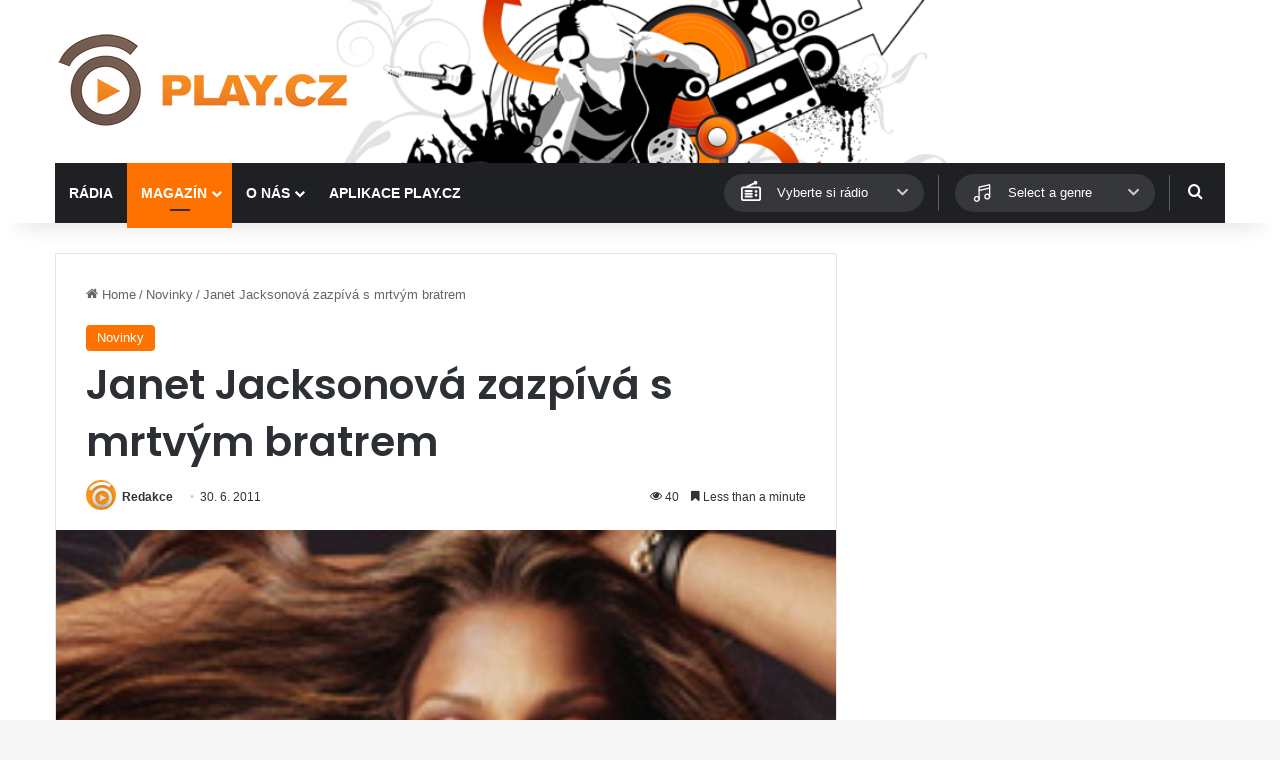

--- FILE ---
content_type: text/html; charset=utf-8
request_url: https://www.google.com/recaptcha/api2/aframe
body_size: 268
content:
<!DOCTYPE HTML><html><head><meta http-equiv="content-type" content="text/html; charset=UTF-8"></head><body><script nonce="9pLLARQvj49U_PawYuSBDg">/** Anti-fraud and anti-abuse applications only. See google.com/recaptcha */ try{var clients={'sodar':'https://pagead2.googlesyndication.com/pagead/sodar?'};window.addEventListener("message",function(a){try{if(a.source===window.parent){var b=JSON.parse(a.data);var c=clients[b['id']];if(c){var d=document.createElement('img');d.src=c+b['params']+'&rc='+(localStorage.getItem("rc::a")?sessionStorage.getItem("rc::b"):"");window.document.body.appendChild(d);sessionStorage.setItem("rc::e",parseInt(sessionStorage.getItem("rc::e")||0)+1);localStorage.setItem("rc::h",'1769241616291');}}}catch(b){}});window.parent.postMessage("_grecaptcha_ready", "*");}catch(b){}</script></body></html>